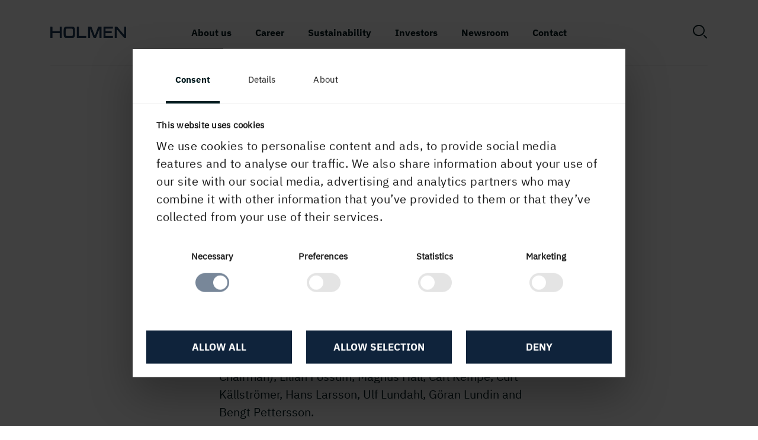

--- FILE ---
content_type: text/html; charset=utf-8
request_url: https://www.holmen.com/en/newsroom/press/press-releases/2007/holmens-nomination-committee-proposes-re-election-of-board/
body_size: 9434
content:


<!doctype html>
<!--[if lt IE 7]>      <html class="no-js lt-ie9 lt-ie8 lt-ie7" lang=""> <![endif]-->
<!--[if IE 7]>         <html class="no-js lt-ie9 lt-ie8" lang=""> <![endif]-->
<!--[if IE 8]>         <html class="no-js lt-ie9" lang=""> <![endif]-->
<!--[if gt IE 8]><!-->
<html class="no-js" lang="en">
<!--<![endif]-->
<head>
  <script>
    // Define dataLayer and the gtag function.
    window.dataLayer = window.dataLayer || [];
    function gtag() { dataLayer.push(arguments); }

    // Set default consent to 'denied' as a placeholder
    // Determine actual values based on your own requirements
    gtag('consent', 'default', {
      'ad_storage': 'denied',
      'ad_user_data': 'denied',
      'ad_personalization': 'denied',
      'analytics_storage': 'denied'
    });
  </script>

    <script id="Cookiebot" src="https://consent.cookiebot.com/uc.js" data-cbid="5342b65d-91fd-4a6e-bd1d-3b3a9d21576e" data-blockingmode="auto" type="text/javascript"></script>

  <!--SEO, metatags and tagmanager/webmastertools-->
  

<meta property="og:type" content="website" />
    <meta property="og:url" content="/en/Newsroom/press/press-releases/2007/holmens-nomination-committee-proposes-re-election-of-board/" />
<meta charset="utf-8">
<meta http-equiv="X-UA-Compatible" content="IE=edge" />
<meta name="format-detection" content="telephone=no">
<meta name="twitter:card" content="summary_large_image" />
<meta property="og:type" content="website" />

    <title>Holmen&#x92;s Nomination Committee proposes re-election of Board </title>
    <meta property="og:title" content="Holmen&#x92;s Nomination Committee proposes re-election of Board " />


<meta name="robots" content="index, follow">
<meta name="viewport" content="width=device-width, initial-scale=1">

        <link rel="alternate" href="https://www.holmen.com:/en/Newsroom/press/press-releases/2007/holmens-nomination-committee-proposes-re-election-of-board/" hreflang="en">




  

    <link rel="apple-touch-icon" sizes="180x180" href="/apple-touch-icon.png?v=2">
    <link rel="icon" type="image/png" sizes="32x32" href="/favicon-32x32.png?v=2">
    <link rel="icon" type="image/png" sizes="16x16" href="/favicon-16x16.png?v=2">
    <link rel="manifest" href="/site.webmanifest?v=2">
    <link rel="shortcut icon" href="/favicon.ico?v=2">
    <meta name="msapplication-TileColor" content="#da532c">
    <meta name="theme-color" content="#ffffff">

    <meta name="pageid" content="3917" />

  <link rel="stylesheet" href="https://cdn.icomoon.io/53641/Holmen/style.css?1l0k8w">

  

  <link rel="stylesheet"
    href="/assets/common.6cbc43e7339bba5fa9bb.css"
    media="" />





  <link rel="stylesheet"
    href="/assets/main-tablet.5dad88115360e7a4d0e2.css"
    media="(min-width: 768px)" />


  <link rel="stylesheet"
    href="/assets/main-desktop.d94330aaedc50bf3fc42.css"
    media="(min-width: 992px)" />

  


  




  <link rel="stylesheet"
    href="/assets/holmen.2e8713dd512ee5060abe.css"
    media="" />

  <script>
!function(T,l,y){var S=T.location,k="script",D="instrumentationKey",C="ingestionendpoint",I="disableExceptionTracking",E="ai.device.",b="toLowerCase",w="crossOrigin",N="POST",e="appInsightsSDK",t=y.name||"appInsights";(y.name||T[e])&&(T[e]=t);var n=T[t]||function(d){var g=!1,f=!1,m={initialize:!0,queue:[],sv:"5",version:2,config:d};function v(e,t){var n={},a="Browser";return n[E+"id"]=a[b](),n[E+"type"]=a,n["ai.operation.name"]=S&&S.pathname||"_unknown_",n["ai.internal.sdkVersion"]="javascript:snippet_"+(m.sv||m.version),{time:function(){var e=new Date;function t(e){var t=""+e;return 1===t.length&&(t="0"+t),t}return e.getUTCFullYear()+"-"+t(1+e.getUTCMonth())+"-"+t(e.getUTCDate())+"T"+t(e.getUTCHours())+":"+t(e.getUTCMinutes())+":"+t(e.getUTCSeconds())+"."+((e.getUTCMilliseconds()/1e3).toFixed(3)+"").slice(2,5)+"Z"}(),iKey:e,name:"Microsoft.ApplicationInsights."+e.replace(/-/g,"")+"."+t,sampleRate:100,tags:n,data:{baseData:{ver:2}}}}var h=d.url||y.src;if(h){function a(e){var t,n,a,i,r,o,s,c,u,p,l;g=!0,m.queue=[],f||(f=!0,t=h,s=function(){var e={},t=d.connectionString;if(t)for(var n=t.split(";"),a=0;a<n.length;a++){var i=n[a].split("=");2===i.length&&(e[i[0][b]()]=i[1])}if(!e[C]){var r=e.endpointsuffix,o=r?e.location:null;e[C]="https://"+(o?o+".":"")+"dc."+(r||"services.visualstudio.com")}return e}(),c=s[D]||d[D]||"",u=s[C],p=u?u+"/v2/track":d.endpointUrl,(l=[]).push((n="SDK LOAD Failure: Failed to load Application Insights SDK script (See stack for details)",a=t,i=p,(o=(r=v(c,"Exception")).data).baseType="ExceptionData",o.baseData.exceptions=[{typeName:"SDKLoadFailed",message:n.replace(/\./g,"-"),hasFullStack:!1,stack:n+"\nSnippet failed to load ["+a+"] -- Telemetry is disabled\nHelp Link: https://go.microsoft.com/fwlink/?linkid=2128109\nHost: "+(S&&S.pathname||"_unknown_")+"\nEndpoint: "+i,parsedStack:[]}],r)),l.push(function(e,t,n,a){var i=v(c,"Message"),r=i.data;r.baseType="MessageData";var o=r.baseData;return o.message='AI (Internal): 99 message:"'+("SDK LOAD Failure: Failed to load Application Insights SDK script (See stack for details) ("+n+")").replace(/\"/g,"")+'"',o.properties={endpoint:a},i}(0,0,t,p)),function(e,t){if(JSON){var n=T.fetch;if(n&&!y.useXhr)n(t,{method:N,body:JSON.stringify(e),mode:"cors"});else if(XMLHttpRequest){var a=new XMLHttpRequest;a.open(N,t),a.setRequestHeader("Content-type","application/json"),a.send(JSON.stringify(e))}}}(l,p))}function i(e,t){f||setTimeout(function(){!t&&m.core||a()},500)}var e=function(){var n=l.createElement(k);n.src=h;var e=y[w];return!e&&""!==e||"undefined"==n[w]||(n[w]=e),n.onload=i,n.onerror=a,n.onreadystatechange=function(e,t){"loaded"!==n.readyState&&"complete"!==n.readyState||i(0,t)},n}();y.ld<0?l.getElementsByTagName("head")[0].appendChild(e):setTimeout(function(){l.getElementsByTagName(k)[0].parentNode.appendChild(e)},y.ld||0)}try{m.cookie=l.cookie}catch(p){}function t(e){for(;e.length;)!function(t){m[t]=function(){var e=arguments;g||m.queue.push(function(){m[t].apply(m,e)})}}(e.pop())}var n="track",r="TrackPage",o="TrackEvent";t([n+"Event",n+"PageView",n+"Exception",n+"Trace",n+"DependencyData",n+"Metric",n+"PageViewPerformance","start"+r,"stop"+r,"start"+o,"stop"+o,"addTelemetryInitializer","setAuthenticatedUserContext","clearAuthenticatedUserContext","flush"]),m.SeverityLevel={Verbose:0,Information:1,Warning:2,Error:3,Critical:4};var s=(d.extensionConfig||{}).ApplicationInsightsAnalytics||{};if(!0!==d[I]&&!0!==s[I]){var c="onerror";t(["_"+c]);var u=T[c];T[c]=function(e,t,n,a,i){var r=u&&u(e,t,n,a,i);return!0!==r&&m["_"+c]({message:e,url:t,lineNumber:n,columnNumber:a,error:i}),r},d.autoExceptionInstrumented=!0}return m}(y.cfg);function a(){y.onInit&&y.onInit(n)}(T[t]=n).queue&&0===n.queue.length?(n.queue.push(a),n.trackPageView({})):a()}(window,document,{src: "https://js.monitor.azure.com/scripts/b/ai.2.gbl.min.js", crossOrigin: "anonymous", cfg: {instrumentationKey: '3e6d4fa4-fd8b-4c78-80d0-e87fe71a923d', disableCookiesUsage: false }});
</script>

  <meta name="google-site-verification" content="ivh7uKHv5ozn8NqD1cY-iZhmPqzX9ajB6xLZYX_qWFI" />
</head>
<body class="js-external-link-icons">
      <script type="text/javascript" data-cookieconsent="ignore">
          (function (window, document, dataLayerName, id) {
          window[dataLayerName] = window[dataLayerName] || [], window[dataLayerName].push({ start: (new Date).getTime(), event: "stg.start" }); var scripts = document.getElementsByTagName('script')[0], tags = document.createElement('script');
          function stgCreateCookie(a, b, c) { var d = ""; if (c) { var e = new Date; e.setTime(e.getTime() + 24 * c * 60 * 60 * 1e3), d = "; expires=" + e.toUTCString() } document.cookie = a + "=" + b + d + "; path=/" }
          var isStgDebug = (window.location.href.match("stg_debug") || document.cookie.match("stg_debug")) && !window.location.href.match("stg_disable_debug"); stgCreateCookie("stg_debug", isStgDebug ? 1 : "", isStgDebug ? 14 : -1);
          var qP = []; dataLayerName !== "dataLayer" && qP.push("data_layer_name=" + dataLayerName), isStgDebug && qP.push("stg_debug"); var qPString = qP.length > 0 ? ("?" + qP.join("&")) : "";
          tags.async = !0, tags.src = "https://holmen.containers.piwik.pro/" + id + ".js" + qPString, scripts.parentNode.insertBefore(tags, scripts);
          !function (a, n, i) { a[n] = a[n] || {}; for (var c = 0; c < i.length; c++)!function (i) { a[n][i] = a[n][i] || {}, a[n][i].api = a[n][i].api || function () { var a = [].slice.call(arguments, 0); "string" == typeof a[0] && window[dataLayerName].push({ event: n + "." + i + ":" + a[0], parameters: [].slice.call(arguments, 1) }) } }(i[c]) }(window, "ppms", ["tm", "cm"]);
        })(window, document, 'dataLayer', '58dce9ed-14df-4252-9003-0f29cce3008f');
      </script>
  <div id="js-mobile"></div>
  <div class="page-wrapper">
    <!--[if lt IE 8]>
    <p class="browserupgrade">You are using an <strong>outdated</strong> browser. Please <a href="http://browsehappy.com/">upgrade your browser</a> to improve your experience.</p>
    <![endif]-->

    

<header id="js-header" class="">
    <div id="js-header-wrapper" class="header-wrapper">
        <div class="container clearfix">
                <a href="/en/" class="logotype logotype--dark">
                    
    <img src="https://holmen.imagevault.media/publishedmedia/t9c77kz2pn2vc7xkz0ae/Holmen_blue.webp" alt="holmen logotyp bl&#xE5;" class="logo"/>

                </a>
                <a href="/en/" class="logotype logotype--light">
                    
    <img src="https://holmen.imagevault.media/publishedmedia/pyyo3aiifv2ncsycnxyr/Holmen_white.webp" alt="Holmen logotype vit" class="logo"/>

                </a>

            
  <script type="application/json" id="js-top-navigation-items">
    {"NavigationItems" : [{"Name":"About us","IsActive":false,"UrlSegment":null,"Teasers":[{"ImageUrl":"https://holmen.imagevault.media/publishedmedia/a0uofytv3s62dsxwfpif/Vindkraft_-stra_Laxsj-n_2024-06-26.webp","LinkText":"About Holmen","LinkTitle":"About Holmen","Url":"/en/about/","IsActive":false}],"SubMenus":[{"Name":"Holmen in short","SubMenuItems":[{"Name":"Business idea, strategy and targets","Url":"/en/about/Holmen-in-short/business-idea-strategy-and-targets/","TargetFrame":"","IsActive":false,"PageId":"300","ChildMenuItems":[],"IsChildActive":false},{"Name":"Business areas","Url":"/en/about/Holmen-in-short/businessareas/","TargetFrame":"","IsActive":false,"PageId":"302","ChildMenuItems":[],"IsChildActive":false},{"Name":"Production units","Url":"/en/about/Holmen-in-short/productionunits/","TargetFrame":"","IsActive":false,"PageId":"196","ChildMenuItems":[],"IsChildActive":false},{"Name":"We make a difference","Url":"/en/about/Holmen-in-short/we-make-a-difference/","TargetFrame":"","IsActive":false,"PageId":"22723","ChildMenuItems":[],"IsChildActive":false},{"Name":"Sustainable forestry","Url":"/en/about/Holmen-in-short/forestry/","TargetFrame":"","IsActive":false,"PageId":"303","ChildMenuItems":[],"IsChildActive":false},{"Name":"Research and development","Url":"/en/about/Holmen-in-short/research-and-development/","TargetFrame":"","IsActive":false,"PageId":"1910","ChildMenuItems":[],"IsChildActive":false},{"Name":"Sponsorship","Url":"/en/about/Holmen-in-short/sponsorship/","TargetFrame":"","IsActive":false,"PageId":"2157","ChildMenuItems":[],"IsChildActive":false},{"Name":"History","Url":"/en/about/Holmen-in-short/history/","TargetFrame":"","IsActive":false,"PageId":"4129","ChildMenuItems":[],"IsChildActive":false},{"Name":"FAQ","Url":"/en/about/Holmen-in-short/faq/","TargetFrame":"","IsActive":false,"PageId":"27354","ChildMenuItems":[],"IsChildActive":false}],"Url":"","TargetFrame":"","IsActive":false,"PageId":"23"},{"Name":"Products and services","SubMenuItems":[{"Name":"Forest","Url":"/en/about/Products-and-services/forest/","TargetFrame":"","IsActive":false,"PageId":"407","ChildMenuItems":[],"IsChildActive":false},{"Name":"Renewable Energy","Url":"/en/about/Products-and-services/renewable-energy/","TargetFrame":"","IsActive":false,"PageId":"1520","ChildMenuItems":[],"IsChildActive":false},{"Name":"Wood Products","Url":"/en/about/Products-and-services/woodproducts/","TargetFrame":"","IsActive":false,"PageId":"1517","ChildMenuItems":[],"IsChildActive":false},{"Name":"Board and Paper","Url":"/en/about/Products-and-services/board-and-paper/","TargetFrame":"","IsActive":false,"PageId":"35436","ChildMenuItems":[],"IsChildActive":false}],"Url":"","TargetFrame":"","IsActive":false,"PageId":"24"},{"Name":"Corporate governance","SubMenuItems":[{"Name":"Governance, articles of association and nomination committee","Url":"/en/about/Corporate-governance/governance-articles-of-association-and-auditor/","TargetFrame":"","IsActive":false,"PageId":"553","ChildMenuItems":[],"IsChildActive":false},{"Name":"Annual General Meeting","Url":"/en/about/Corporate-governance/annual-general-meeting/","TargetFrame":"","IsActive":false,"PageId":"19156","ChildMenuItems":[{"Name":"Annual General Meeting 2026","Url":"/en/about/Corporate-governance/annual-general-meeting/Annual-General-Meeting-2026/","TargetFrame":"","IsActive":false,"PageId":"41326","ChildMenuItems":[],"IsChildActive":false}],"IsChildActive":false},{"Name":"Code of Conduct and policies","Url":"/en/about/Corporate-governance/code-of-conduct-and-policies/","TargetFrame":"","IsActive":false,"PageId":"577","ChildMenuItems":[],"IsChildActive":false},{"Name":"Whistleblowing","Url":"/en/about/Corporate-governance/Whistleblowing/","TargetFrame":"","IsActive":false,"PageId":"36457","ChildMenuItems":[],"IsChildActive":false},{"Name":"Board of directors","Url":"/en/about/Corporate-governance/Board-of-Directors/","TargetFrame":"","IsActive":false,"PageId":"6093","ChildMenuItems":[],"IsChildActive":false},{"Name":"Group Management","Url":"/en/about/Corporate-governance/Holmen-Group-Management/","TargetFrame":"","IsActive":false,"PageId":"6107","ChildMenuItems":[],"IsChildActive":false},{"Name":"Principal auditor","Url":"/en/about/Corporate-governance/holmen-principal-auditor/","TargetFrame":"","IsActive":false,"PageId":"6096","ChildMenuItems":[],"IsChildActive":false}],"Url":"","TargetFrame":"","IsActive":false,"PageId":"33"}]},{"Name":"Career","IsActive":false,"UrlSegment":null,"Teasers":[{"ImageUrl":"https://holmen.imagevault.media/publishedmedia/2yb9qcbd2dn7psv7s4sb/-crelle-_ADS6428.webp","LinkText":"Career at Holmen","LinkTitle":"Career at Holmen","Url":"/en/career/","IsActive":false},{"ImageUrl":"https://holmen.imagevault.media/publishedmedia/vbpo4szb988902lhxgmq/-crelle_fotograf_ADS3528.webp","LinkText":"Meet our employees","LinkTitle":"Meet our employees","Url":"/en/career/meet-our-employees/","IsActive":false}],"SubMenus":[{"Name":"Work for Holmen","SubMenuItems":[{"Name":"Vacancies","Url":"/en/career/work-for-Holmen/vacancies/","TargetFrame":"","IsActive":false,"PageId":"3240","ChildMenuItems":[],"IsChildActive":false},{"Name":"Here is Holmen","Url":"/en/career/work-for-Holmen/here-is-holmen/","TargetFrame":"","IsActive":false,"PageId":"7451","ChildMenuItems":[],"IsChildActive":false},{"Name":"Professional roles","Url":"/en/career/work-for-Holmen/professional-roles/","TargetFrame":"","IsActive":false,"PageId":"1671","ChildMenuItems":[],"IsChildActive":false},{"Name":"Our recruitment process","Url":"/en/career/work-for-Holmen/our-recruitment-process/","TargetFrame":"","IsActive":false,"PageId":"40290","ChildMenuItems":[],"IsChildActive":false}],"Url":"","TargetFrame":"","IsActive":false,"PageId":"225"},{"Name":"Holmen as an employer","SubMenuItems":[{"Name":"Holmen as an employer","Url":"/en/career/holmen-as-an-employer/holmen-as-an-employer/","TargetFrame":"","IsActive":false,"PageId":"20219","ChildMenuItems":[],"IsChildActive":false},{"Name":"Development and opportunities","Url":"/en/career/holmen-as-an-employer/utveckling-och-mojligheter2/","TargetFrame":"","IsActive":false,"PageId":"40398","ChildMenuItems":[],"IsChildActive":false},{"Name":"A strong and open business culture","Url":"/en/career/holmen-as-an-employer/a-strong-open-business-culture/","TargetFrame":"","IsActive":false,"PageId":"36678","ChildMenuItems":[],"IsChildActive":false},{"Name":"Employeeship at Holmen","Url":"/en/career/holmen-as-an-employer/employeeship-at-holmen/","TargetFrame":"","IsActive":false,"PageId":"36654","ChildMenuItems":[],"IsChildActive":false},{"Name":"Managers at Holmen","Url":"/en/career/holmen-as-an-employer/managers-at-holmen/","TargetFrame":"","IsActive":false,"PageId":"36700","ChildMenuItems":[],"IsChildActive":false},{"Name":"A safe and healthy workplace","Url":"/en/career/holmen-as-an-employer/trygg-och-frisk-arbetsplats/","TargetFrame":"","IsActive":false,"PageId":"1698","ChildMenuItems":[],"IsChildActive":false},{"Name":"Diversity and Inclusion","Url":"/en/career/holmen-as-an-employer/diversity-and-inclusion/","TargetFrame":"","IsActive":false,"PageId":"36729","ChildMenuItems":[],"IsChildActive":false},{"Name":"Growing a sustainable future","Url":"/en/career/holmen-as-an-employer/growing-a-sustainable-future/","TargetFrame":"","IsActive":false,"PageId":"37101","ChildMenuItems":[],"IsChildActive":false}],"Url":"","TargetFrame":"","IsActive":false,"PageId":"224"},{"Name":"For students","SubMenuItems":[{"Name":"Ways to Join Holmen","Url":"/en/career/for-students/ways-to-join-holmen/","TargetFrame":"","IsActive":false,"PageId":"16825","ChildMenuItems":[{"Name":"Degree projects with Holmen","Url":"/en/career/for-students/ways-to-join-holmen/exjobb/","TargetFrame":"","IsActive":false,"PageId":"4267","ChildMenuItems":[],"IsChildActive":false},{"Name":"Apprenticeship programme in Workington","Url":"/en/career/for-students/ways-to-join-holmen/apprenticeship-programme-in-workington/","TargetFrame":"","IsActive":false,"PageId":"10839","ChildMenuItems":[],"IsChildActive":false},{"Name":"Graduate and Trainee programs","Url":"/en/career/for-students/ways-to-join-holmen/graduate-and-trainee-programs/","TargetFrame":"","IsActive":false,"PageId":"10833","ChildMenuItems":[],"IsChildActive":false}],"IsChildActive":false},{"Name":"Summer jobs","Url":"/en/career/for-students/summer-jobs/","TargetFrame":"","IsActive":false,"PageId":"4268","ChildMenuItems":[],"IsChildActive":false}],"Url":"","TargetFrame":"","IsActive":false,"PageId":"226"}]},{"Name":"Sustainability","IsActive":false,"UrlSegment":null,"Teasers":[{"ImageUrl":"https://holmen.imagevault.media/publishedmedia/hjj7xns7mlx41h4z655z/Kotte00930.webp","LinkText":"Sustainability to us","LinkTitle":"Sustainability to us","Url":"/en/sustainability/","IsActive":false},{"ImageUrl":"https://holmen.imagevault.media/publishedmedia/13o99faeg27r6yc698ds/Familj_Lappuggla00520.webp","LinkText":"Biodiversity","LinkTitle":"Biodiversity","Url":"/en/sustainability/our-sustainability-work/Biodiversity/","IsActive":false},{"ImageUrl":"https://holmen.imagevault.media/publishedmedia/0p743yrpl5sq0l2cu04k/Friggesunds_plantskola_2014.webp","LinkText":"Climate benefit","LinkTitle":"Climate benefit","Url":"/en/sustainability/our-sustainability-work/climate-benefit/","IsActive":false}],"SubMenus":[{"Name":"Our Sustainability Work","SubMenuItems":[{"Name":"Sustainability reporting","Url":"/en/sustainability/our-sustainability-work/reporting/","TargetFrame":"","IsActive":false,"PageId":"14709","ChildMenuItems":[],"IsChildActive":false},{"Name":"Sustainable business objectives","Url":"/en/sustainability/our-sustainability-work/sustainable-business-objectives/","TargetFrame":"","IsActive":false,"PageId":"12503","ChildMenuItems":[],"IsChildActive":false},{"Name":"Governance","Url":"/en/sustainability/our-sustainability-work/governance-strategy-objectives-risks/","TargetFrame":"","IsActive":false,"PageId":"1084","ChildMenuItems":[],"IsChildActive":false},{"Name":"Circularity","Url":"/en/sustainability/our-sustainability-work/cirkularitet/","TargetFrame":"","IsActive":false,"PageId":"6271","ChildMenuItems":[],"IsChildActive":false},{"Name":"Environment","Url":"/en/sustainability/our-sustainability-work/Environment/","TargetFrame":"","IsActive":false,"PageId":"2952","ChildMenuItems":[],"IsChildActive":false},{"Name":"Permits, Certificates and Management Systems","Url":"/en/sustainability/our-sustainability-work/permits-certificates-management-systems/","TargetFrame":"","IsActive":false,"PageId":"269","ChildMenuItems":[],"IsChildActive":false},{"Name":"Awards","Url":"/en/sustainability/our-sustainability-work/awards/","TargetFrame":"","IsActive":false,"PageId":"2956","ChildMenuItems":[],"IsChildActive":false},{"Name":"Glossary","Url":"/en/sustainability/our-sustainability-work/glossary/","TargetFrame":"","IsActive":false,"PageId":"1123","ChildMenuItems":[],"IsChildActive":false}],"Url":"","TargetFrame":"","IsActive":false,"PageId":"262"}]},{"Name":"Investors","IsActive":false,"UrlSegment":null,"Teasers":[{"ImageUrl":"https://holmen.imagevault.media/publishedmedia/2k4vabjdlufhjhn84jcx/DJI_0105_KK.webp","LinkText":"Investor Relations","LinkTitle":"Investor Relations","Url":"/en/investors/","IsActive":false}],"SubMenus":[{"Name":"Financial information","SubMenuItems":[{"Name":"Reports and presentations","Url":"/en/investors/Financial-information/reports-and-presentations/","TargetFrame":"","IsActive":false,"PageId":"1486","ChildMenuItems":[],"IsChildActive":false},{"Name":"Holmen in figures","Url":"/en/investors/Financial-information/holmen-in-figures/","TargetFrame":"","IsActive":false,"PageId":"4664","ChildMenuItems":[],"IsChildActive":false},{"Name":"Press releases","Url":"/en/investors/Financial-information/press-releases/","TargetFrame":"","IsActive":false,"PageId":"4361","ChildMenuItems":[],"IsChildActive":false},{"Name":"Financial calendar","Url":"/en/investors/Financial-information/financial-calender/","TargetFrame":"","IsActive":false,"PageId":"4364","ChildMenuItems":[],"IsChildActive":false},{"Name":"Investment case","Url":"/en/investors/Financial-information/investment-case/","TargetFrame":"","IsActive":false,"PageId":"23776","ChildMenuItems":[],"IsChildActive":false}],"Url":"","TargetFrame":"","IsActive":false,"PageId":"43"},{"Name":"The share","SubMenuItems":[{"Name":"Facts about the share","Url":"/en/investors/The-share/the-share/","TargetFrame":"","IsActive":false,"PageId":"895","ChildMenuItems":[],"IsChildActive":false},{"Name":"Holmen share chart","Url":"/en/investors/The-share/share-chart/","TargetFrame":"","IsActive":false,"PageId":"229","ChildMenuItems":[],"IsChildActive":false},{"Name":"Owner structure","Url":"/en/investors/The-share/owner-structure/","TargetFrame":"","IsActive":false,"PageId":"5023","ChildMenuItems":[],"IsChildActive":false}],"Url":"","TargetFrame":"","IsActive":false,"PageId":"41"},{"Name":"Financing and risk management","SubMenuItems":[{"Name":"Financing","Url":"/en/investors/Financing-and-risk-management/financing/","TargetFrame":"","IsActive":false,"PageId":"45","ChildMenuItems":[],"IsChildActive":false},{"Name":"Risk management","Url":"/en/investors/Financing-and-risk-management/risk-management/","TargetFrame":"","IsActive":false,"PageId":"4922","ChildMenuItems":[],"IsChildActive":false}],"Url":"","TargetFrame":"","IsActive":false,"PageId":"4329"}]},{"Name":"Newsroom","IsActive":true,"UrlSegment":null,"Teasers":[{"ImageUrl":"https://holmen.imagevault.media/publishedmedia/9z0cd35cdfh9djefcfs3/.webp","LinkText":"To newsroom","LinkTitle":"To newsroom","Url":"/en/Newsroom/","IsActive":false}],"SubMenus":[{"Name":"Newsroom","SubMenuItems":[{"Name":"News","Url":"/en/Newsroom/press/news/","TargetFrame":"","IsActive":false,"PageId":"891","ChildMenuItems":[],"IsChildActive":false},{"Name":"Press releases","Url":"/en/Newsroom/press/press-releases/","TargetFrame":"","IsActive":false,"PageId":"3221","ChildMenuItems":[],"IsChildActive":false},{"Name":"Financial calendar","Url":"/en/Newsroom/press/calendar/","TargetFrame":"","IsActive":false,"PageId":"910","ChildMenuItems":[],"IsChildActive":false},{"Name":"Financial reports","Url":"/en/Newsroom/press/reports/","TargetFrame":"","IsActive":false,"PageId":"3222","ChildMenuItems":[],"IsChildActive":false},{"Name":"Image bank","Url":"/en/Newsroom/press/image-bank/","TargetFrame":"","IsActive":false,"PageId":"959","ChildMenuItems":[],"IsChildActive":false}],"Url":"","TargetFrame":"","IsActive":false,"PageId":"909"},{"Name":"Subscribe and order","SubMenuItems":[{"Name":"Order annual report","Url":"/en/Newsroom/subscribe-and-order/order-annual-report/","TargetFrame":"","IsActive":false,"PageId":"2238","ChildMenuItems":[],"IsChildActive":false},{"Name":"Subscribe to financial information","Url":"/en/Newsroom/subscribe-and-order/subscribe/","TargetFrame":"","IsActive":false,"PageId":"2237","ChildMenuItems":[],"IsChildActive":false}],"Url":"","TargetFrame":"","IsActive":false,"PageId":"2236"},{"Name":"Press contacts","SubMenuItems":[{"Name":"Press contacts","Url":"/en/Newsroom/press-contact/press-contact/","TargetFrame":"","IsActive":false,"PageId":"2241","ChildMenuItems":[],"IsChildActive":false}],"Url":"","TargetFrame":"","IsActive":false,"PageId":"2240"}]},{"Name":"Contact","IsActive":false,"UrlSegment":null,"Teasers":[{"ImageUrl":"https://holmen.imagevault.media/publishedmedia/eroskx2ovmvgidcrr2pd/vite_H_on_darkblue_1280x720.webp","LinkText":"Contact us","LinkTitle":"Contact us","Url":"/en/contact-us/","IsActive":false}],"SubMenus":[]}],
    "WebShopNavigationItem" : null,
    "LanguageSelectionSettings" : {"DisplayLanguageSelector":true,"DisplaySpecialLanguageBanner":true,"SpecialLanguageBannerBackgroundColor":null,"SpecialLanguageBannerTextColor":null,"SpecialLanguageBannerUrl":"","SpecialLanguageBannerLinkText":"","HasSpecialLanguage":true}}
  </script>
<div id="js-top-navigation"></div>


            <div class="navigation__link-menu">
                    <a class="search"><span id="js-search-icon" class="icon-search"></span></a>
            </div>
        </div>
            <div id="vue-search-header"></div>
            <script type="applicaiton/json" id="js-search-information">
            {
                "SearchUrl": "/en/search/",
                "SearchPlaceholderText": "",
                "SearchText": "Search"
            }
            </script>
    </div>
        <script type="application/json" id="js-breadcrumbs">{"Breadcrumbs":[{"LinkText":"Holmen","LinkTitle":"Newsroom","ContentLink":"152","IsCurrent":false,"Url":"/en/Newsroom/","Hidden":false,"IsEllipsis":false},{"LinkText":"Press releases","LinkTitle":"Press releases","ContentLink":"3221","IsCurrent":false,"Url":"/en/Newsroom/press/press-releases/","Hidden":false,"IsEllipsis":false},{"LinkText":"Holmens Nomination Committee proposes re-election of Board","LinkTitle":"Holmens Nomination Committee proposes re-election of Board","ContentLink":"3917","IsCurrent":true,"Url":"/en/Newsroom/press/press-releases/2007/holmens-nomination-committee-proposes-re-election-of-board/","Hidden":false,"IsEllipsis":false}],"BreadcrumbRootName":null,"BreadCrumbTextColor":"","BreadCrumbCustomClass":""}</script>
        <div id="vue-breadcrumbs"></div>
</header>



    <div id="js-body-footer-container">
      

<div class="press-releases-and-reports-page">
    <div class="container">
        <div class="row">
            <div class="introduction col-md-6 text-center mx-auto">
                
                    
    <h1 class="introduction__heading" >
        Holmen&#x92;s Nomination Committee proposes re-election of Board
    </h1>

            </div>
        </div>

        <article class="main-content">
            <div class="row">
                <div class="col-md-6 mx-auto">

<p>Holmens Nomination Committee proposes to the Annual General Meeting re-election of the present Board members Fredrik Lundberg (who is also proposed for re-election as Chairman), Lilian Fossum, Magnus Hall, Carl Kempe, Curt K&auml;llstr&ouml;mer, Hans Larsson, Ulf Lundahl, G&ouml;ran Lundin and Bengt Pettersson.</p>
<p>The Nomination Committees other proposals will be presented in the notice to the Annual General Meeting.</p>
<p>Holmens 2007 AGM will be held in Stockholm at 04.00 p.m CET on 28 March.</p>
                    
<ul class="files-list">
        <li><a href="https://vp165.alertir.com/afw/files/press/holmen/Holmen_press_20070201_en.pdf" target="_blank">Holmen&#x92;s Nomination Committee proposes re-election of Board</a></li>
</ul>

                </div>
            </div>
        </article>
        <div class="row">
            <div class="col-md-8 mx-auto">
                <div class="page-footer">
                    <div class="page-footer__modified">
                        <p class="modified-heading label">Published</p>
                        <p class="modified-date">01 February, 2007, 3:56&#x202F;PM</p>
                    </div>
                </div>
            </div>
        </div>
    </div>
</div>

      
    <script type="application/json" id="js-language-selection-items">
        {"LanguageSelectionItems" : [{"IconPath":"/ClientResources/Images/CultureFlags/en.png","Caption":"English","Url":"/en/Newsroom/press/press-releases/2007/holmens-nomination-committee-proposes-re-election-of-board/","Selected":true,"LanguageName":"en"}]
        }
    </script>
<footer class="footer">
    <div class="container">
            <div class="footer__main-footer js-main-footer">
                <div class="backgroundcolor-wrapper" style="background-color:transparent">
                    <div class="footer-content">
                        <h2 class="top-header"></h2>
                        <div class="row footer-columns">
                            
<div class="block col-md-3 footer-columns__links linklistblockmodel ">
<div class="link-list-block js-link-list-block">
    <div class="container">
        <div class="link-list-block__list">
            <h2 class="heading h4">About the website</h2>
            
<ul>
        <li><a href="/en/about-the-website/cookies/" title="Information about cookies on holmen.com">Cookies</a></li>
        <li><a href="/en/about-the-website/cookies/" title="Change your cookie settings">Change your cookie settings</a></li>
        <li><a href="/en/about-the-website/personal-data/" title="Information about GDPR">Personal data (GDPR)</a></li>
</ul>

        </div>
    </div>
</div></div>

                            <div class="col-md-3 ml-auto footer-columns__social">
                                <h2 class="heading h4">Follow us in social media</h2>
                                    <ul>
                                        
<li class="block social-icon iconlinkblockmodel ">
<a href="https://www.facebook.com/HolmenGroupCareer/" target="_blank" class="js-social-icon-link"><span role="img" class="icon-social-facebook" aria-label="Facebook Holmen Career"></span></a></li><li class="block social-icon iconlinkblockmodel ">
<a href="https://www.instagram.com/holmen_group/" target="_blank" class="js-social-icon-link"><span role="img" class="icon-instagram" aria-label="Holmen Instagram icon link"></span></a></li><li class="block social-icon iconlinkblockmodel ">
<a href="https://www.linkedin.com/company/2619160" target="_blank" class="js-social-icon-link"><span role="img" class="icon-social-linked-in" aria-label="LinkedIn Holmen"></span></a></li><li class="block social-icon iconlinkblockmodel ">
<a href="https://www.youtube.com/user/HolmenGroup/" target="_blank" class="js-social-icon-link"><span role="img" class="icon-youtube" aria-label="Youtube eng"></span></a></li>
                                    </ul>
                            </div>
                        </div>
                    </div>
                </div>

                <hr />
                <div class="row align-items-center footer-columns">
                        <div class="col-md-6 footer-columns__logotype">
                            

    <img src="https://holmen.imagevault.media/publishedmedia/t9c77kz2pn2vc7xkz0ae/Holmen_blue.webp" alt="Blue Holmen logotype" class="logo"/>

                        </div>
                </div>
            </div>
            <div class="footer__subfooter">
                <hr />
                <div class="row footer-columns">
                    <div class="col-md-6 footer-columns__content">
                        
<div class="IntroText themeColorA">
<p>Holmen&rsquo;s business is built around the forest ecocycle and the renewable products we can create from it. Our business areas are Forest, Wood Products, Board and Paper and Renewable Energy.&nbsp; With a workforce of 3 500 people, we create value for shareholders, customers and society. Our turnover for 2024 amounted to almost SEK 23 billion and our shares are listed on Nasdaq Stockholm, Large Cap. Please visit <a href="/en/">holmen.com</a> for more information.</p>
<p><a title="Modern Slavery Act Transparency Statement" href="/en/sustainability/modern-slavery-act/">Modern Slavery Act Transparency Statement</a></p>
<p>Holmen AB, P.O. Box 5407, SE-114 84 Stockholm, Sweden&nbsp;<br />Phone:&nbsp;<span class="baec5a81-e4d6-4674-97f3-e9220f0136c1">+46 8 666 21 00&nbsp;&nbsp;</span>E-mail:&nbsp;<a href="mailto:info@holmen.com">info@holmen.com</a></p>
<p>&nbsp;</p>
</div>
<p>&nbsp;</p>
                    </div>

                    
<div class="block col-md-3 ml-auto footer-columns__links linklistblockmodel ">
<div class="link-list-block js-link-list-block">
    <div class="container">
        <div class="link-list-block__list">
            <h2 class="heading h4">Holmen Group websites</h2>
            
<ul>
        <li><a href="/en/" target="_top">Holmen Group - holmen.com</a></li>
        <li><a href="/en/forest/" target="_blank" title="Forest - holmen.com/forest">Forest - holmen.com/forest</a></li>
        <li><a href="/en/energy/" target="_blank" title="Renewable energy - holmen.com/energy">Renewable energy - holmen.com/energy</a></li>
        <li><a href="/en/board-and-paper/" target="_blank" title="Board and Paper">Board and Paper - holmen.com/boardandpaper</a></li>
        <li><a href="/en/woodproducts/" target="_blank" title="Wood Products - holmen.com/woodproducts">Wood Products - holmen.com/woodproducts</a></li>
</ul>

        </div>
    </div>
</div></div><div class="block col-md-3 ml-auto footer-columns__links linklistblockmodel ">
<div class="link-list-block js-link-list-block">
    <div class="container">
        <div class="link-list-block__list">
            <h2 class="heading h4">More about the Holmen Group</h2>
            
<ul>
        <li><a href="/en/about/" target="_top">About Holmen</a></li>
        <li><a href="/en/career/">Career</a></li>
        <li><a href="/en/sustainability/">Sustainability</a></li>
        <li><a href="/en/investors/">Investors</a></li>
        <li><a href="/en/Newsroom/">Newsroom</a></li>
</ul>

        </div>
    </div>
</div></div>

                        <div class="col-md-12 footer-columns__copyright">
                            <p>&copy; Holmen 2026</p>
                        </div>
                </div>
            </div>
    </div>
</footer>
    </div>
  </div>
  <script defer="defer" src="/Util/Find/epi-util/find.js"></script>
<script>
document.addEventListener('DOMContentLoaded',function(){if(typeof FindApi === 'function'){var api = new FindApi();api.setApplicationUrl('/');api.setServiceApiBaseUrl('/find_v2/');api.processEventFromCurrentUri();api.bindWindowEvents();api.bindAClickEvent();api.sendBufferedEvents();}})
</script>



    <script type="text/javascript" src="/assets/runtime.b212e005093f7ad04408.js"></script>



    <script type="text/javascript" src="/assets/framework.8196bbf5a0438348abaa.js"></script>



    <script type="text/javascript" src="/assets/velocity.d65af1aa1c18176586b8.js"></script>



    <script type="text/javascript" src="/assets/vendors.847ea5ea6a2e130b66a8.js"></script>



    <script type="text/javascript" src="/assets/common-shared.a92d8745ba8370526c8d.js"></script>

  

    <script type="text/javascript" src="/assets/common.8e95b131ef4e29295f03.js"></script>


  
</body>
</html>